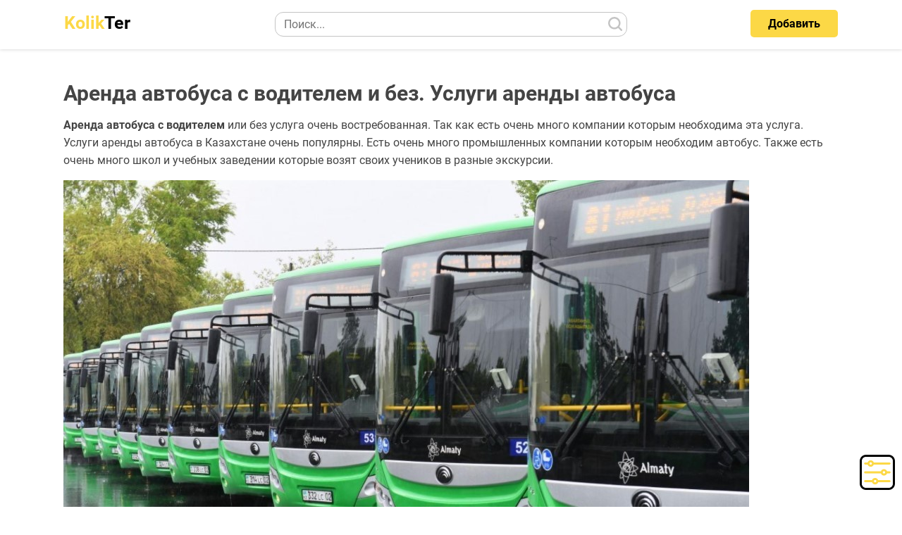

--- FILE ---
content_type: text/html; charset=utf-8
request_url: https://kolikter.com/tag8
body_size: 3323
content:
<!doctype html>
<html lang="ru">
<head>
<meta charset="utf-8">
<meta name="viewport" content="width=device-width, initial-scale=1, shrink-to-fit=no">
<title>Аренда автобуса с водителем и без. Услуги аренды автобуса</title>
<meta name='description' content='Аренда автобуса с водителем и без. Услуги аренды автобуса в Казахстане. Аренда школьного автобуса в Казахстане. Стоимость аренды автобуса для перевозки пассажиров'>
<link rel='canonical' href='https://kolikter.com/tag8'>
<link rel="apple-touch-icon" sizes="180x180" href="/apple-touch-icon.png">
<link rel="icon" type="image/png" sizes="32x32" href="/favicon-32x32.png">
<link rel="icon" type="image/png" sizes="16x16" href="/favicon-16x16.png">
<link rel="mask-icon" href="/safari-pinned-tab.svg" color="#5bbad5">
<meta name="msapplication-TileColor" content="#da532c">
<meta name="theme-color" content="#ffffff">
<meta name="csrf-param" content="authenticity_token" />
<meta name="csrf-token" content="VL7gY8QW4hQY9xKWLv/3mCORT6BCGvHIHHa1oU3Sh4O4Mljo9KXrNmovQD2RWTpPiU9a67qrVwiMgLKW/1lWIw==" />
<script src="https://cdnjs.cloudflare.com/ajax/libs/jquery/3.4.1/jquery.min.js"></script>
<script src="https://cdnjs.cloudflare.com/ajax/libs/jquery-modal/0.9.1/jquery.modal.min.js"></script>
<link rel="stylesheet" href="https://cdnjs.cloudflare.com/ajax/libs/jquery-modal/0.9.1/jquery.modal.min.css" />
<!-- Global site tag (gtag.js) - Google Analytics -->
<script async src="https://www.googletagmanager.com/gtag/js?id=G-D6TXWJHNHY"></script>
<script>
  window.dataLayer = window.dataLayer || [];
  function gtag(){dataLayer.push(arguments);}
  gtag('js', new Date());

  gtag('config', 'G-D6TXWJHNHY');
</script>
<link rel="stylesheet" media="all" href='/style.css' >
</head>

<body>
<header>
<div class='center'>
<div id='logo'><a href='/' title='Аренда спецтехники в Казахстане'>Kolik<span>Ter</span></a></div>
<div id='search'>
<form id="insearch" action="/search" accept-charset="UTF-8" data-remote="true" method="get"><input name="utf8" type="hidden" value="&#x2713;" autocomplete="off" />
<input maxlength="60" minlength="2" required="required" placeholder="Поиск..." size="60" type="text" name="query" />
<button><img src='/image/searchbutton.svg' alt='Поиск'></button>
</form></div>
<div id='enter'><a href='/ads/new' rel='nofollow'>Добавить</a></div>
</div>
</header>
<div class='center'><h1>Аренда автобуса с водителем и без. Услуги аренды автобуса</h1>


<div class='text'>
<p><strong>Аренда автобуса с водителем</strong> или без услуга очень востребованная. Так как есть очень много компании которым необходима эта услуга. Услуги аренды автобуса в Казахстане очень популярны. Есть очень много промышленных компании которым необходим автобус. Также есть очень много школ и учебных заведении которые возят своих учеников в разные экскурсии.</p>
<p><img src="/image/9/bus.jpg" alt="Аренда автобуса"></p>
<h2>Аренда автобуса с водителем</h2>
<p><strong>Аренда автобуса с водителем</strong> хороша тем что вы не беспокоитесь о технике. Водитель сам все починит если что-то сломается. Водитель сам довезет вас до нужного места. Это очень выгодно и удобно. Здесь вы можете добавлять услуги аренды автобуса как с водителем так и без.</p>
<h2>Аренда школьного автобуса</h2>
<p><strong>Аренда школьного автобуса</strong> необходима для перевозки детей. Как это понятно из названия. Такие услуги пользуются большим спросом. Так как школ очень много, а детей еще больше. И каждый ребенок хочет съездить на экскурсию.</p><p>Наши сайт <a href="https://kolikter.com/" title="Аренда спецтехники в Казахстане">аренды спецтехники</a> и прочих видов автомобилей рад любым пользователям. Мы хотим чтобы люди быстрее находили то что они ищут. И желаем объединить всех тех людей и компании которые занимаются арендой автомобилей разного типа и назначения. И тех кто сами сдают, и тех кто ищут.</p>
</div></div>
<div id='modallink'>
<a href="#ex1" rel="modal:open"><img src='/svg/filter.svg' alt='Фильтр'></a>
</div>

<div id="ex1" class="modal">
<div>
<h2>Поиск техники</h2>
<form action="/filter" accept-charset="UTF-8" data-remote="true" method="get"><input name="utf8" type="hidden" value="&#x2713;" autocomplete="off" />
<div class="field">
<label>Город</label>
<select name="ad[city]" id="ad_city"><option value="3">Актау</option>
<option value="6">Актобе</option>
<option value="1">Алматы</option>
<option value="2">Астана</option>
<option value="4">Атырау</option>
<option value="15">Караганда</option>
<option value="16">Кокшетау</option>
<option value="17">Костанай</option>
<option value="9">Кызылорда</option>
<option value="14">Павлодар</option>
<option value="18">Петропавл</option>
<option value="12">Семей</option>
<option value="11">Талдыкорган</option>
<option value="10">Тараз</option>
<option value="8">Туркестан</option>
<option value="5">Уральск</option>
<option value="13">Усть-Каменогорск</option>
<option value="7">Шымкент</option></select>
</div>
<div class="field">
<label>Вид техники</label>
<select name="ad[tag]" id="ad_tag"><option value="10">Автобетононасос</option>
<option value="8">Автобус</option>
<option value="4">Бульдозер</option>
<option value="6">Гидромолот</option>
<option value="5">Каток</option>
<option value="2">Кран</option>
<option value="9">Погрузчик</option>
<option value="11">Разное</option>
<option value="7">Самосвал</option>
<option value="14">Стройтельная спецтехника</option>
<option value="3">Трактор</option>
<option value="13">Трал</option>
<option value="12">Эвакуатор</option>
<option value="1">Экскаватор</option></select>
</div>
<div class="block">
<button>Поиск</button>
</div>
</form>
</div>
</div>
<footer>
<div class='center'>
<div>
<p>Рубрики</p>
<a href='https://kolikter.com/tag10' title='Аренда автобетононасоса на час. Автобетононасос Камаз'>Автобетононасос</a> 
<a href='https://kolikter.com/tag8' title='Аренда автобуса с водителем и без. Услуги аренды автобуса'>Автобус</a> 
<a href='https://kolikter.com/tag4' title='Аренда бульдозера почасовая. Цена аренды бульдозера'>Бульдозер</a> 
<a href='https://kolikter.com/tag6' title='Аренда гидромолота на час. Аренда отбойного молотка'>Гидромолот</a> 
<a href='https://kolikter.com/tag5' title='Аренда катка дорожного в Казахстане. Аренда катка для асфальта'>Каток</a> 
<a href='https://kolikter.com/tag2' title='Аренда крана в Казахстане. Аренда крана-манипулятора и аренда автокрана'>Кран</a> 
<a href='https://kolikter.com/tag9' title='Аренда погрузчика в Казахстане. Аренда фронтального погрузчика'>Погрузчик</a> 
<a href='https://kolikter.com/tag11' title='Общая для тех объявлении у которых нет рубрик'>Разное</a> 
<a href='https://kolikter.com/tag7' title='Услуга аренда самосвала в Казахстане. Аренда Камаза самосвала'>Самосвал</a> 
<a href='https://kolikter.com/tag14' title='Аренда строительной спецтехники в Казахстане'>Стройтельная спецтехника</a> 
<a href='https://kolikter.com/tag3' title='Аренда трактора в Казахстане. Сдам трактор в Аренду'>Трактор</a> 
<a href='https://kolikter.com/tag13' title='Аренда трала в Казахстане. Услуги трала на час или день'>Трал</a> 
<a href='https://kolikter.com/tag12' title='Аренда эвакуатора с водителем и без. Услуги эвакуатора'>Эвакуатор</a> 
<a href='https://kolikter.com/tag1' title='Аренда экскаватора погрузчика в Казахстане'>Экскаватор</a> 
</div>

<div>
<p>Города</p>
<a href='https://kolikter.com/aktau-city' title='Аренда спецтехники в Актау. Аренда погрузчика в Актау'>Актау</a> 
<a href='https://kolikter.com/aktobe-city' title='Аренда спецтехники в Актобе на любой срок. Экскаватор в Актобе. Манипулятор в Актобе'>Актобе</a> 
<a href='https://kolikter.com/almaty-city' title='Аренда спецтехники в Алматы. Аренда экскаватора в Алматы'>Алматы</a> 
<a href='https://kolikter.com/astana-city' title='Аренда спецтехники в Астане'>Астана</a> 
<a href='https://kolikter.com/atyrau-city' title='Аренда спецтехники в Атырау. Услуги спецтехники в Атырау'>Атырау</a> 
<a href='https://kolikter.com/karaganda-city' title='Аренда спецтехники в Караганде. Аренда экскаватора в Караганде'>Караганда</a> 
<a href='https://kolikter.com/kokshetau-city' title='Аренда спецтехники в Кокшетау'>Кокшетау</a> 
<a href='https://kolikter.com/kostanay-city' title='Аренда спецтехники в Костанае'>Костанай</a> 
<a href='https://kolikter.com/kyzylorda-city' title='Аренда спецтехники в Кызылорде'>Кызылорда</a> 
<a href='https://kolikter.com/pavlodar-city' title='Аренда спецтехники в Павлодаре'>Павлодар</a> 
<a href='https://kolikter.com/petropavl-city' title='Аренда спецтехники в Петропавловске'>Петропавл</a> 
<a href='https://kolikter.com/semey-city' title='Аренда спецтехники в Семее на час или день'>Семей</a> 
<a href='https://kolikter.com/taldykorgan-city' title='Аренда спецтехники в Талдыкоргане'>Талдыкорган</a> 
<a href='https://kolikter.com/taraz-city' title='Аренда спецтехники в Таразе на час или день. Аренда экскаватора в Таразе'>Тараз</a> 
<a href='https://kolikter.com/turkistan-city' title='Аренда спецтехники в Туркестане на час или день'>Туркестан</a> 
<a href='https://kolikter.com/uralsk-city' title='Аренда спецтехники в Уральске'>Уральск</a> 
<a href='https://kolikter.com/oskemen-city' title='Аренда спецтехники в Усть-Каменогорске на час или день'>Усть-Каменогорск</a> 
<a href='https://kolikter.com/shymkent-city' title='Аренда спецтехники в Шымкенте. Аренда экскаватора в Шымкенте'>Шымкент</a> 
</div>

<div>
<p>Статьи</p>
<a href='https://kolikter.com/@dogovor' title='Договор аренды спецтехники с экипажем и без'>Договор аренды спецтехники</a> 
</div>
</div>
<div id='copy'><a href='https://almatysite.kz' title='Создание сайта в Алматы'>Создание сайта</a> выполнено в веб студии AlmatySite.kz. Запрещается копировать и перепечатывать контент сайта</div>
</footer>
<link href="https://cdn.jsdelivr.net/npm/select2@4.0.12/dist/css/select2.min.css" rel="stylesheet" />
<script src="https://cdn.jsdelivr.net/npm/select2@4.0.12/dist/js/select2.min.js"></script>
<script>
$('#ad_city').select2();
$('#ad_tag').select2();
</script>
<script>
$(document).ready(function() {
$('#ad_city').select2({
width: '200px'	
});
$('#ad_tag').select2({
width: '200px'	
});
});
</script>
</body>
</html>

--- FILE ---
content_type: text/css
request_url: https://kolikter.com/style.css
body_size: 2630
content:
*{
padding: 0;
margin: 0;	
}

@font-face {
font-family: robotobold;
src: url(fonts/robotobold.ttf);
}

@font-face {
font-family: robotoregular;
src: url(fonts/robotoregular.ttf);
}

body {
font: 16px robotoregular;
color: #444;
}

img {
max-width: 100%;
height: auto;	
}

p {
font: 16px robotoregular;
margin: 0 0 1em 0;
line-height: 1.6;
}

strong {
font-family: robotobold;	
}

h1 {
font: 30px/25px robotobold;
margin: 20px 0 20px 0;
}

h2 {
font: 25px robotobold;
margin: 20px 0 5px 0;
}

h3 {
font: 20px robotobold;
margin: 20px 0 5px 0;	
}

.center {
width: 100%;
max-width: 1100px;
margin: 0 auto;	
}

.center300 {
width: 100%;
max-width: 400px;
min-height: 50vh;
margin: 0 auto;
padding: 30px 0 0 0;
text-align: center;
}

.center300 img {
width: 50px;	
}

header {
display: block;
background: #fff;
height: 70px;
margin: 0 0 50px 0;
-webkit-box-shadow: 0px 0px 5px 0px rgba(0,0,0,0.2);
-moz-box-shadow: 0px 0px 5px 0px rgba(0,0,0,0.2);
box-shadow: 0px 0px 5px 0px rgba(0,0,0,0.2);
}

header .center {
position: relative;	
}

#logo {
position: absolute;
top: 18px;
left: 1px;
}

#logo a {
font: 25px robotobold;
color: #FCD846;
text-decoration: none;	
}

#logo a span {
color: #000;	
}

#search {
position: absolute;
top: 17px;
left: 300px;
width: 500px;
}

#insearch {
position: relative;
}

#search input {
padding: 7px 12px;
border: 1px solid #c4c4c4;
border-radius: 12px;
font: 16px robotoregular;
width: 100%;
box-sizing: border-box;
-moz-box-sizing: border-box;
-webkit-box-sizing: border-box;
}

#search button {
position: absolute;
top: 7px;
right: 7px;
width: 20px;
height: 20px;
padding: 0 0;
background: transparent;
cursor: pointer;
box-sizing: content-box;
-moz-box-sizing: content-box;
-webkit-box-sizing: content-box;
}

#search button img {
width: 100%;
}

#enter {
position: absolute;
top: 24px;
right: 1px;	
}

#enter a {
font: 16px robotobold;
text-decoration: none;
padding: 10px 25px;
border-radius: 5px;
background: #FCD846;
color: #000;
}

#modallink {
position: fixed;
right: 10px;
bottom: 20px;
width: 50px;
}

#sort {
margin: 0 0 20px 0;	
}

#sort a {
padding: 7px 10px;
font: 14px robotoregular;
color: #333;
display: inline-block;
text-decoration: none;
background: #FCD846;
border-radius: 3px;
margin: 0 5px 0 0;	
}

#list {
display: grid;
grid-gap: 30px 3.5%;
grid-template-columns: 31% 31% 31%;
margin: 0 0 30px 0;
}

#list > div {
position: relative;
text-align: center;
border-radius: 5px;
overflow: hidden;
background: #fff;
-webkit-box-shadow: 0px 0px 5px 0px rgba(0,0,0,0.2);
-moz-box-shadow: 0px 0px 5px 0px rgba(0,0,0,0.2);
box-shadow: 0px 0px 5px 0px rgba(0,0,0,0.2);
max-height: 300px;
}

#list a {
text-decoration: none;
color: #333;
}

#list img {
display: block;	
}

#list > div > a > div {
position: absolute;
bottom: 0;
left: 0;
width: 100%;
background: rgba(0, 0, 0, 0.7);
}

.title {
font: 18px/20px robotobold;
margin: 20px 0 0 0;
color: #fff;
width: 98%;
padding: 0 1% 0 1%;
}

.price {
font: 18px/20px robotobold;
margin: 15px 0 20px 0;
color: #fff;
background: #32ba43;
display: inline-block;
padding: 5px 12px;
border-radius: 3px;
}

#pagination {
text-align: center;
margin: 20px 0 20px 0;
padding: 7px 0 7px 0;
font: 14px robotoregular;
}

.pagination a {
padding: 5px;
border-radius: 3px;
color: #000;
text-decoration: none;
background: #fff;
border: 1px solid #444;
display: inline-block;
margin: 0 0 10px 0;
}

.pagination a:hover {
background: #f5f5f5;
}

.previous_page, .next_page {
padding: 5px;
border-radius: 3px;
border: 1px solid #444;
background: #fff;	
}

#twocolumn {
display: grid;
grid-gap: 30px 30px;
grid-template-columns: 500px auto;	
}

.clear {
clear: both;	
}

.city, .phone, .company {
margin: 25px 0 25px 0;
font: 16px robotobold;
}

.money {
font: 18px robotobold;
color: #fff;
background: #32ba43;
display: inline-block;
padding: 5px 12px;
margin: 25px 0 7px 0;
border-radius: 3px;
}

.city a {
padding: 7px 0 10px 35px;
background: url(svg/building.svg) no-repeat;
background-size: 30px auto;
text-decoration: none;
color: #333;
}

.phone a {
padding: 3px 0 10px 35px;
background: url(svg/call.svg) no-repeat;
background-size: 25px auto;
text-decoration: none;
color: #333;
}

.company a {
padding: 5px 0 10px 35px;
background: url(svg/shop2.svg) no-repeat;
background-size: 25px auto;
text-decoration: none;
color: #333;
}

article table {
background: #fff;
width: 100%;
text-align: left;
border-collapse: collapse;
margin: 0 0 1em 0;
}

article td {
padding: 5px;
border: 1px solid #333;
}

ul, ol {
list-style-position: inside;
margin: 0 0 20px 0;
font: 16px/25px robotoregular;
}

ul li, ol li {
margin: 0 0 1em 0;	
}

.all a {
display: inline-block;
font: 16px robotoregular;
text-decoration: none;
padding: 10px 25px;
margin: 0 5px 10px 0;
background: #007bff;
color: #fff;
border-radius: 5px;	
}

.field {
margin: 0 0 20px 0;	
}

.field label {
font: 16px robotobold;
color: #333;
display: block;
margin: 0 0 5px 0;
}

.field input, .field select, .field textarea {
border: 1px solid #aaa;
border-radius: 3px;
padding: 7px 10px;
-moz-box-sizing: border-box;
box-sizing: border-box;
font: 16px robotoregular;
color: #333;
width: 100%;
max-width: 350px;
}

.field input[type=number], .field select {
max-width: 200px;
}

.select2-container--default .select2-results > .select2-results__options {
max-height: 100px !important;
overflow-y: auto;
}

.field input[type=text] {
max-width: 500px;
}

.ckeditorfield {
width: 100%;
max-width: 700px;	
}

button {
color: #fff;
background: #007bff;
border-radius: 3px;
padding: 7px 15px;
-moz-box-sizing: border-box;
box-sizing: border-box;
font: 16px robotoregular;
border: none;
cursor: pointer;
}

#modallink {
position: fixed;
right: 10px;
bottom: 20px;
width: 50px;
}

.modal {
max-width: 260px;
z-index: 9999;
}

.blocker {
    position: fixed;
    top: 0;
    right: 0;
    bottom: 0;
    left: 0;
    width: 100%;
    height: 100%;
    overflow: auto;
    z-index: 100;
    padding: 20px;
    box-sizing: border-box;
    background-color: #000;
    background-color: rgba(0,0,0,0.75);
    text-align: center;
}

footer {
display: block;
background: #444;
-webkit-box-shadow: 0px 0px 5px 0px rgba(0,0,0,0.2);
-moz-box-shadow: 0px 0px 5px 0px rgba(0,0,0,0.2);
box-shadow: 0px 0px 5px 0px rgba(0,0,0,0.2);
margin: 100px 0 0 0;
padding: 70px 0 70px 0;	
}

footer .center {
display: grid;
grid-gap: 20px 2%;
grid-template-columns: 32% 32% 32%;
}

footer a {
font: 14px robotoregular;
text-decoration: none;	
color: #fff;
margin: 0 10px 10px 0;
}

footer p {
font: 18px robotobold;	
color: #dbc97f;
margin: 0 0 15px 0;
}

#copy {
margin: 40px 0 0 0;
text-align: center;
font: 14px robotoregular;
color: #fff;
}

#copy a {
text-decoration: none;	
color: #dbc97f;
margin: 0 0 0 0;
}

#cabinet {
display: grid;
grid-gap: 20px 4%;
grid-template-columns: 18% 78%;
}

#title {
display: grid;
grid-gap: 0 4%;
grid-template-columns: auto 200px;
margin: 0 0 30px 0;
}

#cabinet h1 {
margin: 5px 0 0 0;	
}

#add {
text-align: right;	
}

#add a {
color: #000;
background: #FCD846;
border-radius: 3px;
padding: 7px 10px;
font: 16px robotoregular;
cursor: pointer;
text-decoration: none;
display: inline-block;
}

#left a {
font: 14px robotobold;
text-decoration: none;	
color: #797071;
background: #fff;
border-radius: 5px;
display: block;
padding: 10px 0 10px 15px;
margin: 0 0 10px 0;
}

.alert {
padding: 15px 20px;
margin: 0 0 20px 0;
background: #fff;
color: #333;
border-radius: 5px;
}

.closebtn {
margin-left: 15px;
color: #333;
font-weight: bold;
float: right;
font-size: 22px;
line-height: 20px;
cursor: pointer;
transition: 0.3s;
}

.closebtn:hover {
color: black;
}

#right form {
margin: 20px 0 0 0;	
}

#right table {
background: #fff;
border-radius: 5px;
width: 100%;
text-align: left;
border-collapse: collapse;
}

#right th {
font: 16px robotobold;	
color: #797071;
padding: 20px 15px;
border-bottom: 1px solid #F7F8FA;	
}

#right td {
font: 16px robotoregular;	
color: #797071;
padding: 20px 15px;
}

#right td a {
font: 16px robotoregular;	
color: #797071;
text-decoration: none;
}

#right td img {
max-width: 100px;
border-radius: 5px;	
}

#right tr {
border-bottom: 1px solid #F7F8FA;		
}

#right tr:last-child {
border-bottom: none;	
}

ul.select2-results {
  max-height: 100px;
}

/* Slider */
.slick-slider
{
    position: relative;

    display: block;
    box-sizing: border-box;

    -webkit-user-select: none;
       -moz-user-select: none;
        -ms-user-select: none;
            user-select: none;

    -webkit-touch-callout: none;
    -khtml-user-select: none;
    -ms-touch-action: pan-y;
        touch-action: pan-y;
    -webkit-tap-highlight-color: transparent;
margin: 0 0 20px 0;	
}

.slick-list
{
    position: relative;

    display: block;
    overflow: hidden;

    margin: 0;
    padding: 0;
}
.slick-list:focus
{
    outline: none;
}
.slick-list.dragging
{
    cursor: pointer;
    cursor: hand;
}

.slick-slider .slick-track,
.slick-slider .slick-list
{
    -webkit-transform: translate3d(0, 0, 0);
       -moz-transform: translate3d(0, 0, 0);
        -ms-transform: translate3d(0, 0, 0);
         -o-transform: translate3d(0, 0, 0);
            transform: translate3d(0, 0, 0);
}

.slick-track
{
    position: relative;
    top: 0;
    left: 0;

    display: block;
}
.slick-track:before,
.slick-track:after
{
    display: table;

    content: '';
}
.slick-track:after
{
    clear: both;
}
.slick-loading .slick-track
{
    visibility: hidden;
}

.slick-slide
{
    display: none;
    float: left;

    height: 100%;
    min-height: 1px;
}
[dir='rtl'] .slick-slide
{
    float: right;
}
.slick-slide img
{
    display: block;
}
.slick-slide.slick-loading img
{
    display: none;
}
.slick-slide.dragging img
{
    pointer-events: none;
}
.slick-initialized .slick-slide
{
    display: block;
}
.slick-loading .slick-slide
{
    visibility: hidden;
}
.slick-vertical .slick-slide
{
    display: block;

    height: auto;

    border: 1px solid transparent;
}
.slick-arrow.slick-hidden {
    display: none;
}

.slick-prev,
.slick-next
{
    font-size: 0;
    line-height: 0;

    position: absolute;
    top: 50%;

    display: block;

    width: 20px;
    height: 20px;
    margin-top: -10px;
    padding: 0;

    cursor: pointer;

    color: red;
    border: none;
    outline: none;
}
.slick-prev
{
    left: 10px;
width: 0; 
  height: 0; 
  border: solid #007bff;
  border-width: 0 10px 10px 0;
  display: inline-block;
  padding: 10px;
  transform: rotate(135deg);
  -webkit-transform: rotate(135deg);
opacity: 0.6;  
z-index: 9;  
}

.slick-next
{
    right: 10px;
width: 0; 
  height: 0; 
  border: solid #007bff;
  border-width: 0 10px 10px 0;
  display: inline-block;
  padding: 10px;
  transform: rotate(-45deg);
  -webkit-transform: rotate(-45deg);
opacity: 0.6;  
z-index: 9;
}

.slick-next:hover, .slick-prev:hover, .slick-next:active, .slick-prev:active {
opacity: 1;	
}

.box button {
background: transparent;	
}

@media only screen and (max-width:800px){
.center {
width: 98%;	
}
header {
display: block;
background: #fff;
height: 70px;
margin: 0 0 40px 0;
-webkit-box-shadow: 0px 0px 5px 0px rgba(0,0,0,0.2);
-moz-box-shadow: 0px 0px 5px 0px rgba(0,0,0,0.2);
box-shadow: 0px 0px 5px 0px rgba(0,0,0,0.2);
}
#logo {
position: absolute;
top: 21px;
left: 1px;
}
#logo a {
font: 18px robotobold;
text-decoration: none;	
}
#search {
position: absolute;
top: 17px;
left: 120px;	
width: 120px;
}
#enter {
position: absolute;
top: 25px;
right: 1px;	
}
#enter a {
font: 16px robotobold;
text-decoration: none;
padding: 10px 5px;
border-radius: 5px;
}
#twocolumn {
display: grid;
grid-gap: 10px 0;
grid-template-columns: 100%;	
}
#cabinet {
display: grid;
grid-gap: 20px 0;
grid-template-columns: 100%;
}
#title {
display: grid;
grid-gap: 0 4%;
grid-template-columns: auto 150px;
margin: 0 0 30px 0;
}
#cabinet h1 {
font: 23px robotobold;
margin: 5px 0 0 0;	
}
#add {
text-align: right;	
}
#add a {
color: #000;
background: #FCD846;
border-radius: 3px;
padding: 7px 10px;
font: 16px robotoregular;
cursor: pointer;
text-decoration: none;
display: inline-block;
margin: 7px 0 0 0;
}
#left a {
font: 14px robotobold;
text-decoration: none;	
color: #797071;
background: #fff;
border-radius: 5px;
display: inline-block;
padding: 10px 15px 10px 15px;
margin: 0 0 10px 0;
}	
}

@media only screen and (max-width:600px){
body {
font: 14px robotoregular;
color: #444;
}
p {
font: 15px robotoregular;
margin: 0 0 1em 0;
line-height: 1.4;
}	
h1 {
font: 25px/20px robotobold;
margin: 20px 0 5px 0;
}
h2 {
font: 20px/25px robotobold;
margin: 20px 0 5px 0;
}
h3 {
font: 20px/20px robotobold;
margin: 20px 0 5px 0;	
}
#list {
display: grid;
grid-gap: 30px 0;
grid-template-columns: 100%;
margin: 0 0 10px 0;
}
#title h1 {
margin: 10px 0 0 0;	
}
.no {
display: none;	
}
#right th {
font: 14px robotobold;	
color: #797071;
padding: 10px 15px;
border-bottom: 1px solid #F7F8FA;	
}
#right td {
font: 14px robotoregular;	
color: #797071;
padding: 10px 15px;
}
#right td a {
font: 14px robotoregular;	
color: #797071;
text-decoration: none;
}
#right td img {
max-width: 50px;
border-radius: 5px;	
}
footer .center {
display: grid;
grid-gap: 20px 0;
grid-template-columns: 100%;
}
}

--- FILE ---
content_type: image/svg+xml
request_url: https://kolikter.com/image/searchbutton.svg
body_size: 603
content:
<svg width="16" height="16" xmlns="http://www.w3.org/2000/svg">

 <g>
  <title>background</title>
  <rect fill="none" id="canvas_background" height="402" width="582" y="-1" x="-1"/>
 </g>
 <g>
  <title>Layer 1</title>
  <path fill="#c4c4c4" id="svg_1" d="m15.734246,14.334246l-3.105,-3.105c0.878,-1.171 1.405,-2.619 1.405,-4.195c0,-3.866 -3.134,-7 -7,-7s-7,3.134 -7,7s3.134,7 7,7c1.576,0 3.024,-0.527 4.194,-1.405l3.106,3.105c0.184,0.184 0.38,0.3 0.7,0.3c0.553,0 1,-0.447 1,-1c0,-0.219 -0.054,-0.454 -0.3,-0.7zm-13.7,-7.3c0,-2.762 2.238,-5 5,-5s5,2.238 5,5s-2.238,5 -5,5s-5,-2.238 -5,-5z"/>
 </g>
</svg>

--- FILE ---
content_type: image/svg+xml
request_url: https://kolikter.com/svg/filter.svg
body_size: 631
content:
<svg width="512" height="512" xmlns="http://www.w3.org/2000/svg">

 <g>
  <title>background</title>
  <rect fill="none" id="canvas_background" height="402" width="582" y="-1" x="-1"/>
 </g>
 <g>
  <title>Layer 1</title>
  <path id="svg_2" d="m420.404,0l-328.808,0c-50.506,0 -91.596,41.09 -91.596,91.596l0,328.809c0,50.505 41.09,91.595 91.596,91.595l328.809,0c50.505,0 91.595,-41.09 91.595,-91.596l0,-328.808c0,-50.506 -41.09,-91.596 -91.596,-91.596zm61.596,420.404c0,33.964 -27.632,61.596 -61.596,61.596l-328.808,0c-33.964,0 -61.596,-27.632 -61.596,-61.596l0,-328.808c0,-33.964 27.632,-61.596 61.596,-61.596l328.809,0c33.963,0 61.595,27.632 61.595,61.596l0,328.808z"/>
  <path fill="#FCD846" id="svg_3" d="m432.733,112.467l-228.461,0c-6.281,-18.655 -23.926,-32.133 -44.672,-32.133s-38.391,13.478 -44.672,32.133l-35.661,0c-8.284,0 -15,6.716 -15,15s6.716,15 15,15l35.662,0c6.281,18.655 23.926,32.133 44.672,32.133s38.391,-13.478 44.672,-32.133l228.461,0c8.284,0 15,-6.716 15,-15s-6.716,-15 -15.001,-15zm-273.133,32.133c-9.447,0 -17.133,-7.686 -17.133,-17.133s7.686,-17.133 17.133,-17.133s17.133,7.686 17.133,17.133s-7.686,17.133 -17.133,17.133z"/>
  <path fill="#FCD846" id="svg_4" d="m432.733,241l-35.662,0c-6.281,-18.655 -23.927,-32.133 -44.672,-32.133s-38.39,13.478 -44.671,32.133l-228.461,0c-8.284,0 -15,6.716 -15,15s6.716,15 15,15l228.461,0c6.281,18.655 23.927,32.133 44.672,32.133s38.391,-13.478 44.672,-32.133l35.662,0c8.284,0 15,-6.716 15,-15s-6.716,-15 -15.001,-15zm-80.333,32.133c-9.447,0 -17.133,-7.686 -17.133,-17.133s7.686,-17.133 17.133,-17.133s17.133,7.686 17.133,17.133s-7.686,17.133 -17.133,17.133z"/>
  <path fill="#FCD846" id="svg_5" d="m432.733,369.533l-164.194,0c-6.281,-18.655 -23.926,-32.133 -44.672,-32.133s-38.391,13.478 -44.672,32.133l-99.928,0c-8.284,0 -15,6.716 -15,15s6.716,15 15,15l99.928,0c6.281,18.655 23.926,32.133 44.672,32.133s38.391,-13.478 44.672,-32.133l164.195,0c8.284,0 15,-6.716 15,-15s-6.716,-15 -15.001,-15zm-208.866,32.134c-9.447,0 -17.133,-7.686 -17.133,-17.133s7.686,-17.133 17.133,-17.133s17.133,7.685 17.133,17.132s-7.686,17.134 -17.133,17.134z"/>
 </g>
</svg>